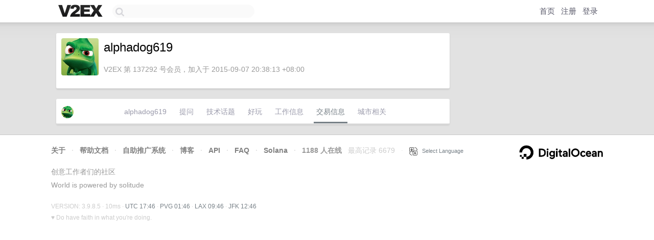

--- FILE ---
content_type: text/html; charset=utf-8
request_url: https://www.google.com/recaptcha/api2/aframe
body_size: 266
content:
<!DOCTYPE HTML><html><head><meta http-equiv="content-type" content="text/html; charset=UTF-8"></head><body><script nonce="Wb5Jwcslgza802GVxSBl7g">/** Anti-fraud and anti-abuse applications only. See google.com/recaptcha */ try{var clients={'sodar':'https://pagead2.googlesyndication.com/pagead/sodar?'};window.addEventListener("message",function(a){try{if(a.source===window.parent){var b=JSON.parse(a.data);var c=clients[b['id']];if(c){var d=document.createElement('img');d.src=c+b['params']+'&rc='+(localStorage.getItem("rc::a")?sessionStorage.getItem("rc::b"):"");window.document.body.appendChild(d);sessionStorage.setItem("rc::e",parseInt(sessionStorage.getItem("rc::e")||0)+1);localStorage.setItem("rc::h",'1769103991924');}}}catch(b){}});window.parent.postMessage("_grecaptcha_ready", "*");}catch(b){}</script></body></html>

--- FILE ---
content_type: application/javascript; charset=utf-8
request_url: https://esm.sh/node/async_hooks.mjs
body_size: 1245
content:
var c=class{__unenv__=!0;_currentStore;_enterStore;_enabled=!0;getStore(){return this._currentStore??this._enterStore}disable(){this._enabled=!1}enable(){this._enabled=!0}enterWith(e){this._enterStore=e}run(e,r,...t){this._currentStore=e;let n=r(...t);return this._currentStore=void 0,n}exit(e,...r){let t=this._currentStore;this._currentStore=void 0;let n=e(...r);return this._currentStore=t,n}static snapshot(){throw new Error("[unenv] `AsyncLocalStorage.snapshot` is not implemented!")}},S=globalThis.AsyncLocalStorage||c,R=Symbol("init"),a=Symbol("before"),o=Symbol("after"),i=Symbol("destroy"),A=Symbol("promiseResolve"),T=class{__unenv__=!0;_enabled=!1;_callbacks={};constructor(e={}){this._callbacks=e}enable(){return this._enabled=!0,this}disable(){return this._enabled=!1,this}get[R](){return this._callbacks.init}get[a](){return this._callbacks.before}get[o](){return this._callbacks.after}get[i](){return this._callbacks.destroy}get[A](){return this._callbacks.promiseResolve}},P=function(e){return new T(e)},s=function(){return 0},u=function(){return Object.create(null)},l=function(){return 0},I=Object.assign(Object.create(null),{NONE:0,DIRHANDLE:1,DNSCHANNEL:2,ELDHISTOGRAM:3,FILEHANDLE:4,FILEHANDLECLOSEREQ:5,BLOBREADER:6,FSEVENTWRAP:7,FSREQCALLBACK:8,FSREQPROMISE:9,GETADDRINFOREQWRAP:10,GETNAMEINFOREQWRAP:11,HEAPSNAPSHOT:12,HTTP2SESSION:13,HTTP2STREAM:14,HTTP2PING:15,HTTP2SETTINGS:16,HTTPINCOMINGMESSAGE:17,HTTPCLIENTREQUEST:18,JSSTREAM:19,JSUDPWRAP:20,MESSAGEPORT:21,PIPECONNECTWRAP:22,PIPESERVERWRAP:23,PIPEWRAP:24,PROCESSWRAP:25,PROMISE:26,QUERYWRAP:27,QUIC_ENDPOINT:28,QUIC_LOGSTREAM:29,QUIC_PACKET:30,QUIC_SESSION:31,QUIC_STREAM:32,QUIC_UDP:33,SHUTDOWNWRAP:34,SIGNALWRAP:35,STATWATCHER:36,STREAMPIPE:37,TCPCONNECTWRAP:38,TCPSERVERWRAP:39,TCPWRAP:40,TTYWRAP:41,UDPSENDWRAP:42,UDPWRAP:43,SIGINTWATCHDOG:44,WORKER:45,WORKERHEAPSNAPSHOT:46,WRITEWRAP:47,ZLIB:48,CHECKPRIMEREQUEST:49,PBKDF2REQUEST:50,KEYPAIRGENREQUEST:51,KEYGENREQUEST:52,KEYEXPORTREQUEST:53,CIPHERREQUEST:54,DERIVEBITSREQUEST:55,HASHREQUEST:56,RANDOMBYTESREQUEST:57,RANDOMPRIMEREQUEST:58,SCRYPTREQUEST:59,SIGNREQUEST:60,TLSWRAP:61,VERIFYREQUEST:62}),_=100,y=class{__unenv__=!0;type;_asyncId;_triggerAsyncId;constructor(e,r=s()){this.type=e,this._asyncId=-1*_++,this._triggerAsyncId=typeof r=="number"?r:r?.triggerAsyncId}static bind(e,r,t){return new E(r??"anonymous").bind(e)}bind(e,r){let t=(...n)=>this.runInAsyncScope(e,r,...n);return t.asyncResource=this,t}runInAsyncScope(e,r,...t){return e.apply(r,t)}emitDestroy(){return this}asyncId(){return this._asyncId}triggerAsyncId(){return this._triggerAsyncId}},E=globalThis.AsyncResource||y,b={asyncWrapProviders:I,AsyncLocalStorage:S,AsyncResource:E,createHook:P,executionAsyncId:s,executionAsyncResource:u,triggerAsyncId:l};export{S as AsyncLocalStorage,E as AsyncResource,I as asyncWrapProviders,P as createHook,b as default,s as executionAsyncId,u as executionAsyncResource,l as triggerAsyncId};
